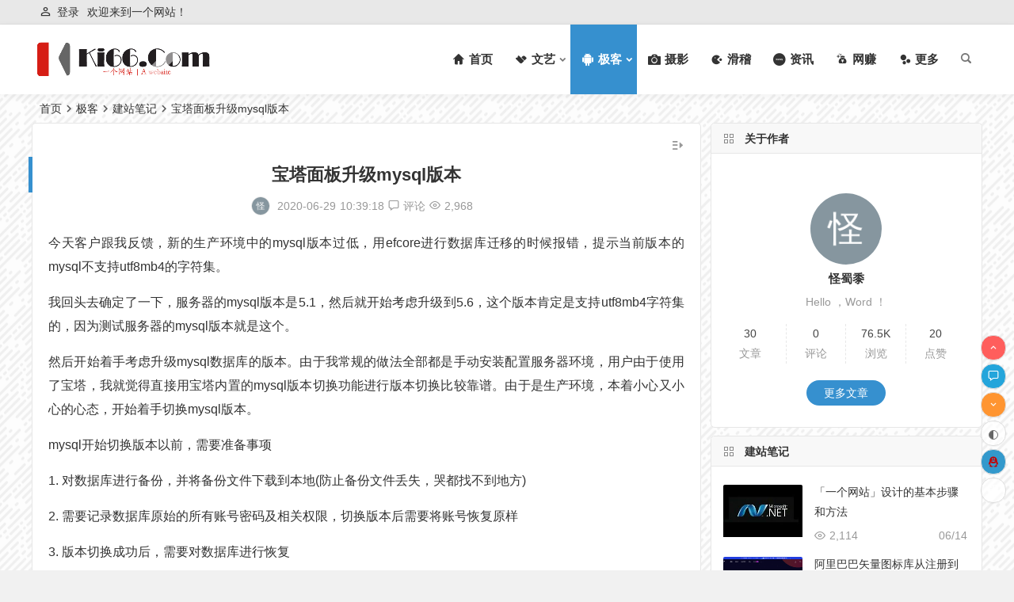

--- FILE ---
content_type: text/html; charset=UTF-8
request_url: https://www.ki66.com/1678
body_size: 16593
content:
<!DOCTYPE html>
<html lang="zh-CN">
<head>
<meta charset="UTF-8" />
<meta name="viewport" content="width=device-width, initial-scale=1" />
<meta http-equiv="Cache-Control" content="no-transform" />
<meta http-equiv="Cache-Control" content="no-siteapp" />
<title>宝塔面板升级mysql版本 | Ki66 . Com</title>
<meta name="description" content="今天客户跟我反馈，新的生产环境中的mysql版本过低，用efcore进行数据库迁移的时候报错，提示当前版本的mysql不支持utf8mb4的字符集。" />
<meta name="keywords" content="MYSQL,宝塔,MYSQL升级" />
<meta property="og:description" content="今天客户跟我反馈，新的生产环境中的mysql版本过低，用efcore进行数据库迁移的时候报错，提示当前版本的mysql不支持utf8mb4的字符集。">
<meta property="og:type" content="acticle">
<meta property="og:locale" content="zh-CN" />
<meta property="og:site_name" content="Ki66 . Com">
<meta property="og:title" content="宝塔面板升级mysql版本">
<meta property="og:url" content="https://www.ki66.com/1678"/> 
<meta property="og:image" content="https://www.ki66.com/wp-content/uploads/2020/06/frc-0af508c8d765b9fa8d0bbb31ba1e13d8.png">
<link rel="shortcut icon" href="https://www.ki66.com/wp-content/themes/begin/img/favicon.ico">
<link rel="apple-touch-icon" sizes="114x114" href="https://www.ki66.com/wp-content/uploads/2020/06/favicon.png" />
<link rel="pingback" href="https://www.ki66.com/xmlrpc.php">
<meta name='robots' content='max-image-preview:large' />
<link rel='stylesheet' id='begin-style-css'  href='https://www.ki66.com/wp-content/themes/begin/style.css?ver=2021/05/29' type='text/css' media='all' />
<link rel='stylesheet' id='be-css'  href='https://www.ki66.com/wp-content/themes/begin/css/be.css?ver=2021/05/29' type='text/css' media='all' />
<link rel='stylesheet' id='fonts-css'  href='https://www.ki66.com/wp-content/themes/begin/css/fonts/fonts.css?ver=2021/05/29' type='text/css' media='all' />
<link rel='stylesheet' id='icons-css'  href='https://www.ki66.com/wp-content/themes/begin/css/icons/icons.css?ver=2021/05/29' type='text/css' media='all' />
<link rel='stylesheet' id='iconfontd-css'  href='https://at.alicdn.com/t/font_1885785_hq9mbwc3arl.css?ver=2021/05/29' type='text/css' media='all' />
<link rel='stylesheet' id='highlight-css'  href='https://www.ki66.com/wp-content/themes/begin/css/highlight.css?ver=2021/05/29' type='text/css' media='all' />
<link rel='stylesheet' id='prettify-css'  href='https://www.ki66.com/wp-content/themes/begin/css/prettify.css?ver=2021/05/29' type='text/css' media='all' />
<script type='text/javascript' src='https://www.ki66.com/wp-includes/js/jquery/jquery.min.js?ver=3.6.0' id='jquery-core-js'></script>
<script type='text/javascript' src='https://www.ki66.com/wp-includes/js/jquery/jquery-migrate.min.js?ver=3.3.2' id='jquery-migrate-js'></script>
<script type='text/javascript' src='https://www.ki66.com/wp-content/themes/begin/js/jquery.lazyload.js?ver=2021/05/29' id='lazyload-js'></script>
<!--[if lt IE 9]>
<script type='text/javascript' src='https://www.ki66.com/wp-content/themes/begin/js/html5.js?ver=2021/05/29' id='html5-js'></script>
<![endif]-->
<link rel="canonical" href="https://www.ki66.com/1678" />
<style type="text/css">#content, .search-wrap, .header-sub, .nav-top, #top-menu, #navigation-top, #mobile-nav, #main-search, .bread, .footer-widget, .links-box, .g-col, .links-group #links, .logo-box, #menu-container-o {width: 1200px;}@media screen and (max-width: 1200px) {#content, .bread, .footer-widget, .links-box, #top-menu, #navigation-top, .nav-top, #main-search, #search-main, #mobile-nav, .header-sub, .bread, .g-col, .links-group #links, .logo-box, .search-wrap {width: 98%;} #menu-container-o {width: 100%;}}/*右侧滚动条美化*/
#scroll{width:32px;float:rightright;position:fixed;rightright:10px;bottombottom:50px;z-index:9999;}#scroll li a{font-size:16px;color:#fff;width:32px;height:32px;line-height:28px;text-align:center;vertical-align:middle;margin-top:4px;display:block;cursor:pointer;border:1px solid #ddd;border-radius:15px;box-shadow:0 1px 1px rgba(0,0,0,0.04);}#scroll li a:hover{background:#2f889a;color:#fff;border:1px solid #2f889a;transition:all .2s ease-in 0s;}.scroll-h{background-color:#ff5e5c !important;}.scroll-c{background-color:#24a5db !important;}.scroll-b{background-color:#ff9531 !important;}#gb2big5{background-color:#aec534 !important;}.qr{background-color:#4a4a4a !important;}.qqonline a{background:#39c!important;}@media screen and (min-width:900px){#scroll li a:hover{background:#2f889a;color:#fff;border:1px solid #2f889a;transition:all 0.2s ease-in 0s;}}.qr-img{position:fixed;background:#fff;bottombottom:50px;rightright:50px;max-width:300px;z-index:9999;display:none;border-radius:4px;padding:10px 10px 2px 10px;animation:fade-in;animation-duration:0.5s;-webkit-animation:fade-in 0.5s;border:1px solid #ddd;box-shadow:0 1px 1px rgba(0,0,0,0.05);}#output img{position:absolute;top:72px;rightright:72px;width:25px;height:25px;}.qr .fa-qrcode{font-size:20px !important;line-height:32px !important;}.qr-img .arrow{position:absolute;font-size:26px;bottombottom:2px;}.arrow-y{color:#fff;rightright:-8px;}.arrow-z{color:#c6c6c6;rightright:-9px;}#output td{border:none;}#output td{padding:0;}.page-template-template-blog #scroll li a.scroll-c,.page-template-template-code #scroll li a.scroll-c,.page-template-template-links #scroll li a.scroll-c,.page-template-template-archives #scroll li a.scroll-c,.page-template-template-cms #scroll li a.scroll-c,.page-template-template-hot #scroll li a.scroll-c,.page-template-template-tag #scroll li a.scroll-c,.page-template-template-tougao #scroll li a.scroll-c,.page-template-template-contact #scroll li a.scroll-c,.page-template-template-message #scroll li a.scroll-c,.page-template-template-baidu #scroll li a.scroll-c{display:none;}
/*首页关于本站 微信 QQ 微博 订阅按钮底色美化*/
#feed_widget a { color: #999; width: 40px; display: block; text-align: center; height: 40px; line-height: 34px; margin: 0 auto; border-radius: 20px; border: 1px solid #ddd; } #feed_widget .feed a { color: #d28300; border: 1px solid #d28300 } #feed_widget .feed a:hover { background: #d28300; color: #fff !important; border: 1px solid #d28300 } #feed_widget .weixin a { color: #248a34; border: 1px solid #248a34; } #feed_widget .weixin a:hover { background: #248a34; color: #fff! important; border: 1px solid #248a34 } #feed_widget .tsina a { color: #c40000; border: 1px solid #c40000 } #feed_widget .tsina a:hover { background: #c40000; color: #fff !important; border: 1px solid #c40000 } #feed_widget .tqq a { color: #4e91d1; border: 1px solid #4e91d1 } #feed_widget .tqq a:hover { background: #4e91d1; color: #fff !important; border: 1px solid #4e91d1 } </style><style type="text/css" id="custom-background-css">
body.custom-background { background-image: url("https://www.ki66.com/wp-content/uploads/2020/06/funky-lines.png"); background-position: center bottom; background-size: auto; background-repeat: repeat; background-attachment: scroll; }
</style>
	<link rel="icon" href="https://www.ki66.com/wp-content/uploads/2020/06/favicon_a.jpg" sizes="32x32" />
<link rel="icon" href="https://www.ki66.com/wp-content/uploads/2020/06/favicon_a.jpg" sizes="192x192" />
<link rel="apple-touch-icon" href="https://www.ki66.com/wp-content/uploads/2020/06/favicon_a.jpg" />
<meta name="msapplication-TileImage" content="https://www.ki66.com/wp-content/uploads/2020/06/favicon_a.jpg" />
<script data-ad-client="ca-pub-1073619593624647" async src="https://pagead2.googlesyndication.com/pagead/js/adsbygoogle.js"></script>
</head>
<body class="post-template-default single single-post postid-1678 single-format-standard custom-background" ontouchstart="">
	<script>
		if (localStorage.getItem('beNightMode')) {
			document.body.className +=' night';
		}
	</script>
	<div id="page" class="hfeed site">
	<header id="masthead" class="site-header da site-header-s">
	<div id="header-main-n" class="header-main-n">
				<nav id="header-top" class="header-top da">
			<div class="nav-top">
			<div id="user-profile">
								<div class="greet-top">
									<div class="user-wel">欢迎来到一个网站！</div>
							</div>
					
	
	<div class="login-reg login-admin">
									<div class="nav-set">
					<i class="be be-personoutline"></i>
				 	<div class="nav-login">
						<div class="show-layer" data-show-layer="login-layer" role="button">登录</div>
					</div>
				</div>
					
			</div>
</div>
	
	</div>
		</nav><!-- #top-header -->
				<div id="menu-container" class="da menu-glass">
			<div id="navigation-top" class="bgt menu_c">
				<span class="nav-search"></span>													<div class="logo-site">
												<p class="site-title">
								<a href="https://www.ki66.com/">
		<img src="https://www.ki66.com/wp-content/uploads/2020/06/KZZZ.png" title="Ki66 . Com" alt="Ki66 . Com" rel="home" />
				<span class="site-name">Ki66 . Com</span>
	</a>
					</p>
					</div><!-- .logo-site -->

									<div id="site-nav-wrap" class="site-nav-wrap-right">
									<div id="sidr-close">
						<span class="toggle-sidr-close"><i class="be be-cross"></i></span>
												<div class="mobile-login-but bkxy">
									<span class="mobile-login show-layer" data-show-layer="login-layer" role="button">登录</span>
											</div>
								</div>
					<nav id="site-nav" class="main-nav nav-ace">
									<span id="navigation-toggle" class="bars"><i class="be be-menu"></i></span>
	
		<div class="menu-%e4%b8%bb%e8%a6%81%e5%af%bc%e8%88%aa-container"><ul id="menu-%e4%b8%bb%e8%a6%81%e5%af%bc%e8%88%aa" class="down-menu nav-menu"><li id="menu-item-319" class="menu-item menu-item-type-custom menu-item-object-custom menu-item-home menu-item-319"><a href="https://www.ki66.com"><i class="zm zm-home2"></i><span class="font-text">首页</span></a></li>
<li id="menu-item-377" class="menu-item menu-item-type-taxonomy menu-item-object-category menu-item-has-children menu-item-377"><a href="https://www.ki66.com/category/literature/"><i class="zm zm-feed-logo-fill"></i><span class="font-text">文艺</span></a>
<ul class="sub-menu">
	<li id="menu-item-1243" class="menu-item menu-item-type-taxonomy menu-item-object-category menu-item-1243"><a href="https://www.ki66.com/category/literature/notes/"><i class="zm zm-wodebiji"></i><span class="font-text">自留地</span></a></li>
	<li id="menu-item-1242" class="menu-item menu-item-type-taxonomy menu-item-object-category menu-item-1242"><a href="https://www.ki66.com/category/literature/movie/"><i class="zm zm-dianyingpiao"></i><span class="font-text">看电影</span></a></li>
</ul>
</li>
<li id="menu-item-350" class="menu-item menu-item-type-taxonomy menu-item-object-category current-post-ancestor menu-item-has-children menu-item-350"><a href="https://www.ki66.com/category/geek/"><i class="zm zm-anzhuo"></i><span class="font-text">极客</span></a>
<ul class="sub-menu">
	<li id="menu-item-912" class="menu-item menu-item-type-taxonomy menu-item-object-category menu-item-912"><a href="https://www.ki66.com/category/geek/wordpress/"><i class="zm zm-wordpress"></i><span class="font-text">WordPress专题</span></a></li>
	<li id="menu-item-902" class="menu-item menu-item-type-taxonomy menu-item-object-category menu-item-902"><a href="https://www.ki66.com/category/geek/raspberry-pi/"><i class="zm zm-product"></i><span class="font-text">树莓派篇</span></a></li>
	<li id="menu-item-997" class="menu-item menu-item-type-taxonomy menu-item-object-category current-post-ancestor current-menu-parent current-post-parent menu-item-997"><a href="https://www.ki66.com/category/geek/net/"><i class="zm zm-wangzhanguanli"></i><span class="font-text">建站笔记</span></a></li>
	<li id="menu-item-1264" class="menu-item menu-item-type-taxonomy menu-item-object-category menu-item-1264"><a href="https://www.ki66.com/category/geek/network/"><i class="zm zm-wangluopitchon"></i><span class="font-text">网络技术</span></a></li>
	<li id="menu-item-1404" class="menu-item menu-item-type-taxonomy menu-item-object-category menu-item-1404"><a href="https://www.ki66.com/category/geek/software/"><i class="zm zm-ruanjian01"></i><span class="font-text">精品软件</span></a></li>
</ul>
</li>
<li id="menu-item-378" class="menu-item menu-item-type-taxonomy menu-item-object-category menu-item-378"><a href="https://www.ki66.com/category/photo/"><i class="zm zm-sheyinglvxing"></i><span class="font-text">摄影</span></a></li>
<li id="menu-item-380" class="menu-item menu-item-type-taxonomy menu-item-object-category menu-item-380"><a href="https://www.ki66.com/category/funny/"><i class="zm zm-yulesheshi-"></i><span class="font-text">滑稽</span></a></li>
<li id="menu-item-881" class="menu-item menu-item-type-taxonomy menu-item-object-category menu-item-881"><a href="https://www.ki66.com/category/information/"><i class="zm zm-xinwenzhongxin"></i><span class="font-text">资讯</span></a></li>
<li id="menu-item-1024" class="menu-item menu-item-type-taxonomy menu-item-object-category menu-item-1024"><a href="https://www.ki66.com/category/money/"><i class="zm zm-zhuanqian"></i><span class="font-text">网赚</span></a></li>
<li id="menu-item-504" class="menu-item menu-item-type-taxonomy menu-item-object-category menu-item-504"><a href="https://www.ki66.com/category/more/"><i class="zm zm-daohanggengduo2"></i><span class="font-text">更多</span></a></li>
</ul></div>
<div id="overlay"></div>
					</nav>
				</div>
																<div class="clear"></div>
			</div>
		</div>
	</div>
</header><!-- #masthead -->
<div id="search-main" class="da">
	<div class="off-search-a"></div>
	<div class="search-wrap bgt fadeInDown animated">
					<div class="searchbar da">
							<form method="get" id="searchform-so" action="https://www.ki66.com/">
					<span class="search-input">
						<input type="text" value="" name="s" id="so" class="bk dah" placeholder="" required />
						<button type="submit" id="searchsubmit-so" class="bk da"><i class="be be-search"></i></button>
					</span>
										<div class="clear"></div>
				</form>
						</div>
		
				<div class="searchbar da">
			<script>
			function g(formname) {
				var url = "https://www.baidu.com/baidu";
				if (formname.s[1].checked) {
					formname.ct.value = "2097152";
				} else {
					formname.ct.value = "0";
				}
				formname.action = url;
				return true;
			}
			</script>
			<form name="f1" onsubmit="return g(this)" target="_blank">
				<span class="search-input">
					<input name=word class="swap_value bk dah" placeholder="百度一下" name="q" />
					<input name=tn type=hidden value="bds" />
					<input name=cl type=hidden value="3" />
					<input name=ct type=hidden />
					<input name=si type=hidden value="www.ki66.com" />
					<button type="submit" id="searchbaidu" class="search-close bk da"><i class="be be-baidu"></i></button>
					<input name=s class="choose" type=radio />
					<input name=s class="choose" type=radio checked />
				</span>
			</form>
		</div>
		
					<div class="searchbar da">
				<form method="get" id="searchform" action="https://cse.google.com/cse" target="_blank">
					<span class="search-input">
						<input type="text" value="" name="q" id="s" class="bk dah" placeholder="Google" />
						<input type="hidden" name="cx" value="005077649218303215363:ngrflw3nv8m" />
						<input type="hidden" name="ie" value="UTF-8" />
						<button type="submit" id="searchsubmit" class="search-close bk da"><svg class="icon" viewBox="0 0 1024 1024" version="1.1" xmlns="http://www.w3.org/2000/svg" p-id="1785" width="200" height="200"><path d="M522.016 438.016v176h290.016c-12 76-88 222.016-290.016 222.016-174.016 0-318.016-146.016-318.016-324s144-324 318.016-324c100 0 166.016 44 204 80l140-134.016C776 50.016 660 0 522.016 0c-282.016 0-512 230.016-512 512 0 284 230.016 512 512 512 296 0 492-208 492-500 0-34.016-4-60-8-84z" p-id="1786"></path></svg></button>
					</span>
				</form>
			</div>
		
		
		
				<div class="clear"></div>

				<div class="clear"></div>
	</div>
	<div class="off-search-b">
		<div class="clear"></div>
	</div>
	<div class="off-search da fadeInDown animated"></div>
</div>		<nav class="bread">
		<div class="be-bread">
			<a class="crumbs" href="https://www.ki66.com/">首页</a><i class="be be-arrowright"></i><a href="https://www.ki66.com/category/geek/">极客</a><i class="be be-arrowright"></i><a href="https://www.ki66.com/category/geek/net/" rel="category tag">建站笔记</a><i class="be be-arrowright"></i>宝塔面板升级mysql版本								</div>
	</nav>
	
	


	
	<div id="content" class="site-content site-small site-roll">
		<div id="primary" class="content-area meta-b">

		<main id="main" class="site-main" role="main">

			
				<article id="post-1678" class="wow fadeInUp ms bk post-1678 post type-post status-publish format-standard hentry category-net tag-mysql tag-263 sobs">
		<header class="entry-header entry-header-c">
														<h1 class="entry-title">宝塔面板升级mysql版本</h1>										</header><!-- .entry-header -->

	<div class="entry-content">
		
						<div class="begin-single-meta begin-single-meta-c"><span class="meta-author"><span class="meta-author-avatar"><img alt='怪蜀黍' src='' class='avatar avatar-96 photo letter' height='96' width='96' /></span><div class="meta-author-box bgt">
	<div class="arrow-up bgt"></div>
	<a href="https://www.ki66.com/author/13/" rel="external nofollow">
		<div class="meta-author-inf yy bk">
			<div class="meta-inf-avatar bk">
									<img alt='怪蜀黍' src='' class='avatar avatar-96 photo letter' height='96' width='96' />							</div>
			<div class="meta-inf-name">怪蜀黍</div>
			<div class="meta-inf meta-inf-posts"><span>30</span><br />文章</div>
			<div class="meta-inf meta-inf-comment"><span>0</span><br />评论</div>
			<div class="clear"></div>
		</div>
	</a>
	<div class="clear"></div>
</div>
</span><span class="my-date">2020-06-29<i class="i-time">10:39:18</i></span><span class="comment"><a href="https://www.ki66.com/1678#respond"><i class="be be-speechbubble ri"></i><div class="comment-qa"></div><em>评论</em></a></span><span class="views"><i class="be be-eye ri"></i>2,968</span><span class="word-time"></span></div><span class="s-hide"><span class="off-side"></span></span>			
							<div class="single-content">
																<p>今天客户跟我反馈，新的生产环境中的mysql版本过低，用efcore进行数据库迁移的时候报错，提示当前版本的mysql不支持utf8mb4的字符集。</p>
<p>我回头去确定了一下，服务器的mysql版本是5.1，然后就开始考虑升级到5.6，这个版本肯定是支持utf8mb4字符集的，因为测试服务器的mysql版本就是这个。</p>
<p>然后开始着手考虑升级mysql数据库的版本。由于我常规的做法全部都是手动安装配置服务器环境，用户由于使用了宝塔，我就觉得直接用宝塔内置的mysql版本切换功能进行版本切换比较靠谱。由于是生产环境，本着小心又小心的心态，开始着手切换mysql版本。</p>
<p>mysql开始切换版本以前，需要准备事项</p>
<p>1. 对数据库进行备份，并将备份文件下载到本地(防止备份文件丢失，哭都找不到地方)</p>
<p>2. 需要记录数据库原始的所有账号密码及相关权限，切换版本后需要将账号恢复原样</p>
<p>3. 版本切换成功后，需要对数据库进行恢复</p>
<p>第一步：首先在宝塔面板的“软件管理”菜单中，找到早已经安装好mysql数据库，点击设置进入管理界面，截图如下。</p>
<div class="image-package">
<div class="image-container" style="max-width: 700px; max-height: 695px;">
<div class="image-view" data-width="1911" data-height="695"><img alt="宝塔面板升级mysql版本" class="aligncenter" src="https://www.ki66.com/wp-content/uploads/2020/06/frc-0af508c8d765b9fa8d0bbb31ba1e13d8.png" /></div>
</div>
<div class="image-caption">软件列表</div>
</div>
<p>第二步：按照切换版本的提示，将所有数据库删除。然后选择好对应的版本后，点击切换。</p>
<div class="image-package">
<div class="image-container" style="max-width: 700px; max-height: 646px;">
<div class="image-view" data-width="853" data-height="787"><img alt="宝塔面板升级mysql版本" class="aligncenter" src="https://www.ki66.com/wp-content/uploads/2020/06/frc-160c32179316cbcfa0167852ffa953e8.png" /></div>
</div>
<div class="image-caption">切换版本</div>
</div>
<p>第三步：等待新版本mysql数据库安装完成，面板有相关的提示信息，如下所示</p>
<div class="image-package">
<div class="image-container" style="max-width: 700px; max-height: 654px;">
<div class="image-view" data-width="833" data-height="778"><img alt="宝塔面板升级mysql版本" class="aligncenter" src="https://www.ki66.com/wp-content/uploads/2020/06/frc-8d2d95194f1458cd8747b6f740ff5249.png" /></div>
</div>
<div class="image-caption">安装过程提示</div>
</div>
<p>第四步：安装完成后，创建数据库，需要保证跟原来的数据库名称一致，字符集一致。并且需要设置用户名，密码和访问权限等</p>
<div class="image-package">
<div class="image-container" style="max-width: 660px; max-height: 436px;">
<div class="image-view" data-width="660" data-height="436"><img alt="宝塔面板升级mysql版本" class="aligncenter" src="https://www.ki66.com/wp-content/uploads/2020/06/frc-522940df8b3859d9d93f70c8f93c9ffc.png" /></div>
</div>
<div class="image-caption">新键数据库</div>
</div>
<p>第五步：恢复备份好的数据库，在数据库菜单中找到新创建的数据库，点击导入，选择备份的数据库文件，即可恢复数据库。</p>
<div class="image-package">
<div class="image-container" style="max-width: 700px; max-height: 604px;">
<div class="image-view" data-width="859" data-height="604"><img alt="宝塔面板升级mysql版本" class="aligncenter" src="https://www.ki66.com/wp-content/uploads/2020/06/frc-f863f5aad516c2fc79dfd873cda85182.png" /></div>
</div>
<div class="image-caption">恢复备份</div>
</div>
<p>至此，利用宝塔切换mysql版本的工作顺利完成。</p>
			</div>
							<div class="turn-small"></div>				<div class="sharing-box">
	<a class="zmy-btn-beshare zmy-btn-donate use-beshare-donate-btn bk" title="打赏"></a>	<a class="zmy-btn-beshare zmy-btn-like use-beshare-like-btn bk" data-count="" title="点赞">
		<span class="like-number">
			点赞		</span>
		<div class="triangle-down"></div>
	</a>	<span class="favorite-box show-layer" data-show-layer="login-layer"><a class="zmy-btn-beshare bk no-favorite"><span class="like-number da">登录收藏</span><div class="triangle-down"></div></a></span>	<a class="zmy-btn-beshare zmy-btn-share use-beshare-social-btn bk" title="分享"></a>			<span id="post-link">https://www.ki66.com/1678</span>
		<a class="zmy-btn-beshare zmy-btn-link use-beshare-link-btn bk" title="复制链接" onclick="copyLink()"></a>
		<a class="zmy-btn-beshare zmy-share-poster use-beshare-poster-btn bk" title="海报"></a></div>
		
	<div class="content-empty"></div>
		<footer class="single-footer">
		<div class="single-cat-tag"><div class="single-cat"><i class="be be-sort"></i><a href="https://www.ki66.com/category/geek/net/" rel="category tag">建站笔记</a></div></div>	</footer>

				<div class="clear"></div>
	</div><!-- .entry-content -->

	</article><!-- #post -->

<div class="single-tag"><ul class="wow fadeInUp"><li><a href="https://www.ki66.com/tag/mysql/" rel="tag">MYSQL</a></li><li><a href="https://www.ki66.com/tag/%e5%ae%9d%e5%a1%94/" rel="tag">宝塔</a></li><li><a href="https://www.ki66.com/tag/mysql%e5%8d%87%e7%ba%a7/" rel="tag">MYSQL升级</a></li></ul></div>
									<div class="authorbio wow fadeInUp ms bk">
					<img alt='怪蜀黍' src='' class='avatar avatar-96 photo letter' height='96' width='96' />				<ul class="spostinfo">
											<li>本文由 <a href="https://www.ki66.com/author/13/" title="文章作者 怪蜀黍" rel="author">怪蜀黍</a> 发表于 2020-06-29<i class="i-time">10:39:18</i></li>
						<li class="reprinted"><strong>转载请务必保留本文链接：</strong>https://www.ki66.com/1678</li>
			</ul>
	<div class="clear"></div>
</div>
				
				<nav class="nav-single wow fadeInUp">
	<a href="https://www.ki66.com/1675" rel="prev"><span class="meta-nav meta-previous ms bk"><span class="post-nav"><i class="be be-arrowleft"></i>上一篇</span><br/>MYSQL版本选择</span></a><a href="https://www.ki66.com/1712" rel="next"><span class="meta-nav meta-next ms bk"><span class="post-nav">下一篇 <i class="be be-arrowright"></i></span><br/>老阿姨强撩小鲜肉，这片我给6星</span></a>	<div class="clear"></div>
</nav>

				
									<div class="related-article">
	
					<article id="post-1675" class="wow fadeInUp post ms bk doclose">
	
			<figure class="thumbnail">
				<a class="sc" rel="external nofollow" href="https://www.ki66.com/1675"><img src="https://www.ki66.com/wp-content/themes/begin/prune.php?src=https://www.ki66.com/wp-content/uploads/2020/06/mysql.jpg&w=280&h=210&a=&zc=1" alt="MYSQL版本选择" width="280" height="210" /></a>			<span class="cat"><a href="https://www.ki66.com/category/geek/net/">建站笔记</a></span>
			</figure>

			<header class="entry-header">
				<h2 class="entry-title"><a href="https://www.ki66.com/1675" rel="bookmark">MYSQL版本选择</a></h2>			</header>
			<div class="entry-content">
				<div class="archive-content">
					       准备安装MySQL时，请确定要使用哪个版本和发行格式（二进制或源格式）。首先，决定要安装开发版本还是通用版本（GA）。开发版本具有最新功能，但不建议用于生产环境。GA版本（也称为生产版本...				</div>

				<span class="entry-meta">
					<span class="date">06月29日</span><span class="views"><i class="be be-eye ri"></i>2,628</span><span class="comment"><a href="https://www.ki66.com/1675#respond"><span class="no-comment"><i class="be be-speechbubble ri"></i>评论</span></a></span>				</span>
				<span class="title-l"></span>
			</div>
			<div class="clear"></div>
		</article>
	
	
	
					<article id="post-1670" class="wow fadeInUp post ms bk doclose">
	
			<figure class="thumbnail">
				<a class="sc" rel="external nofollow" href="https://www.ki66.com/1670"><img src="https://www.ki66.com/wp-content/themes/begin/prune.php?src=https://www.ki66.com/wp-content/uploads/2020/06/mys.jpg&w=280&h=210&a=&zc=1" alt="MySQL版本对比" width="280" height="210" /></a>			<span class="cat"><a href="https://www.ki66.com/category/geek/net/">建站笔记</a></span>
			</figure>

			<header class="entry-header">
				<h2 class="entry-title"><a href="https://www.ki66.com/1670" rel="bookmark">MySQL版本对比</a></h2>			</header>
			<div class="entry-content">
				<div class="archive-content">
					MySQL版本对比 服务器性能 1.mysql，percona mysql,mariadb均开源，支持分区表，MySQL的存储引擎是innodb,另外两个是xtraDB(性能不是很好) 高可用特性 1...				</div>

				<span class="entry-meta">
					<span class="date">06月29日</span><span class="views"><i class="be be-eye ri"></i>2,090</span><span class="comment"><a href="https://www.ki66.com/1670#respond"><span class="no-comment"><i class="be be-speechbubble ri"></i>评论</span></a></span>				</span>
				<span class="title-l"></span>
			</div>
			<div class="clear"></div>
		</article>
	
	
	
					<article id="post-1675" class="wow fadeInUp post ms bk doclose">
	
			<figure class="thumbnail">
				<a class="sc" rel="external nofollow" href="https://www.ki66.com/1675"><img src="https://www.ki66.com/wp-content/themes/begin/prune.php?src=https://www.ki66.com/wp-content/uploads/2020/06/mysql.jpg&w=280&h=210&a=&zc=1" alt="MYSQL版本选择" width="280" height="210" /></a>			<span class="cat"><a href="https://www.ki66.com/category/geek/net/">建站笔记</a></span>
			</figure>

			<header class="entry-header">
				<h2 class="entry-title"><a href="https://www.ki66.com/1675" rel="bookmark">MYSQL版本选择</a></h2>			</header>
			<div class="entry-content">
				<div class="archive-content">
					       准备安装MySQL时，请确定要使用哪个版本和发行格式（二进制或源格式）。首先，决定要安装开发版本还是通用版本（GA）。开发版本具有最新功能，但不建议用于生产环境。GA版本（也称为生产版本...				</div>

				<span class="entry-meta">
					<span class="date">06月29日</span><span class="views"><i class="be be-eye ri"></i>2,628</span><span class="comment"><a href="https://www.ki66.com/1675#respond"><span class="no-comment"><i class="be be-speechbubble ri"></i>评论</span></a></span>				</span>
				<span class="title-l"></span>
			</div>
			<div class="clear"></div>
		</article>
	
	
	
					<article id="post-1670" class="wow fadeInUp post ms bk doclose">
	
			<figure class="thumbnail">
				<a class="sc" rel="external nofollow" href="https://www.ki66.com/1670"><img src="https://www.ki66.com/wp-content/themes/begin/prune.php?src=https://www.ki66.com/wp-content/uploads/2020/06/mys.jpg&w=280&h=210&a=&zc=1" alt="MySQL版本对比" width="280" height="210" /></a>			<span class="cat"><a href="https://www.ki66.com/category/geek/net/">建站笔记</a></span>
			</figure>

			<header class="entry-header">
				<h2 class="entry-title"><a href="https://www.ki66.com/1670" rel="bookmark">MySQL版本对比</a></h2>			</header>
			<div class="entry-content">
				<div class="archive-content">
					MySQL版本对比 服务器性能 1.mysql，percona mysql,mariadb均开源，支持分区表，MySQL的存储引擎是innodb,另外两个是xtraDB(性能不是很好) 高可用特性 1...				</div>

				<span class="entry-meta">
					<span class="date">06月29日</span><span class="views"><i class="be be-eye ri"></i>2,090</span><span class="comment"><a href="https://www.ki66.com/1670#respond"><span class="no-comment"><i class="be be-speechbubble ri"></i>评论</span></a></span>				</span>
				<span class="title-l"></span>
			</div>
			<div class="clear"></div>
		</article>
	
	
		<div class="clear"></div>
</div>
<div class="domargin"></div>				
				
				
				
				<div class="scroll-comments"></div>
<!-- 引用 -->

<div id="comments" class="comments-area">
			<div id="respond" class="comment-respond wow fadeInUp ms bk da">
							<form action="https://www.ki66.com/wp-comments-post.php" method="post" id="commentform">
											<div class="comment-user-inf">
															<div class="user-avatar">
																		<img alt="匿名" src="">
								</div>
														<div class="comment-user-inc">
								<h3 id="reply-title" class="comment-reply-title">
									<span>发表评论</span>
									<small><a rel="nofollow" id="cancel-comment-reply-link" href="/1678#respond" style="display:none;">取消回复</a></small>
								</h3>
								<span class="comment-user-name">匿名网友</span>
								<span class="comment-user-alter"><span>填写信息</span></span>
							</div>
						</div>
					
					
											<div id="comment-author-info" class="comment-info author-form">
							<p class="comment-form-author pcd">
								<label class="bk da" for="author">昵称<span class="required bgt">*</span></label>
								<input type="text" name="author" id="author" class="commenttext da" value="" tabindex="2" required="required" />
							</p>
															<p class="comment-form-email pcd">
									<label class="bk da" for="email">邮箱<span class="required bgt">*</span></label>
									<input type="text" name="email" id="email" class="commenttext da" value="" tabindex="3" required="required" />
								</p>
																	<p class="comment-form-url pcd">
										<label class="bk da" for="url">网址</label>
										<input type="text" name="url" id="url" class="commenttext da" value="" tabindex="4" />
									</p>
																														<p class="comment-form-qq pcd">
									<label class="bk da" for="qq">QQ</label>
									<input id="qq" class="da" name="qq" type="text" value="" size="30" placeholder="输入QQ号码可以快速填写" />
									<span id="loging"></span>
								</p>
														<div class="clear"></div>
						</div>
					
					<div class="comment-form-comment">
													<textarea id="comment" class="da" name="comment" rows="4" tabindex="1" placeholder="赠人玫瑰，手留余香..." onfocus="this.placeholder=''" onblur="this.placeholder='赠人玫瑰，手留余香...'"></textarea>
												<p class="comment-tool bgt">
														<a class="emoji bgt bky" href="" title="插入表情"><i class="be be-insertemoticon"></i></a>						</p>
					</div>

													<p class="emoji-box">
								<script type="text/javascript">
function grin(obj) { 
	var val = document.getElementById('comment').value; 
	document.getElementById('comment').value = val + " " + obj + " "; 
}
</script>

<a href="javascript:grin(':?:')"><img src="https://www.ki66.com/wp-content/themes/begin/img/smilies/icon_question.gif" alt=":?:" title="疑问" /></a>
<a href="javascript:grin(':razz:')"><img src="https://www.ki66.com/wp-content/themes/begin/img/smilies/icon_razz.gif" alt=":razz:" title="调皮" /></a>
<a href="javascript:grin(':sad:')"><img src="https://www.ki66.com/wp-content/themes/begin/img/smilies/icon_sad.gif" alt=":sad:" title="难过" /></a>
<a href="javascript:grin(':evil:')"><img src="https://www.ki66.com/wp-content/themes/begin/img/smilies/icon_evil.gif" alt=":evil:" title="抠鼻" /></a>
<a href="javascript:grin(':!:')"><img src="https://www.ki66.com/wp-content/themes/begin/img/smilies/icon_exclaim.gif" alt=":!:" title="吓" /></a>
<a href="javascript:grin(':smile:')"><img src="https://www.ki66.com/wp-content/themes/begin/img/smilies/icon_smile.gif" alt=":smile:" title="微笑" /></a>
<a href="javascript:grin(':oops:')"><img src="https://www.ki66.com/wp-content/themes/begin/img/smilies/icon_redface.gif" alt=":oops:" title="憨笑" /></a>
<a href="javascript:grin(':grin:')"><img src="https://www.ki66.com/wp-content/themes/begin/img/smilies/icon_biggrin.gif" alt=":grin:" title="坏笑" /></a>
<a href="javascript:grin(':eek:')"><img src="https://www.ki66.com/wp-content/themes/begin/img/smilies/icon_surprised.gif" alt=":eek:" title="惊讶" /></a>
<a href="javascript:grin(':shock:')"><img src="https://www.ki66.com/wp-content/themes/begin/img/smilies/icon_eek.gif" alt=":shock:" title="发呆" /></a>
<a href="javascript:grin(':???:')"><img src="https://www.ki66.com/wp-content/themes/begin/img/smilies/icon_confused.gif" alt=":???:" title="撇嘴" /></a>
<a href="javascript:grin(':cool:')"><img src="https://www.ki66.com/wp-content/themes/begin/img/smilies/icon_cool.gif" alt=":cool:" title="大兵" /></a>
<a href="javascript:grin(':lol:')"><img src="https://www.ki66.com/wp-content/themes/begin/img/smilies/icon_lol.gif" alt=":lol:" title="偷笑" /></a>
<a href="javascript:grin(':mad:')"><img src="https://www.ki66.com/wp-content/themes/begin/img/smilies/icon_mad.gif" alt=":mad:" title="咒骂" /></a>
<a href="javascript:grin(':twisted:')"><img src="https://www.ki66.com/wp-content/themes/begin/img/smilies/icon_twisted.gif" alt=":twisted:" title="发怒" /></a>
<a href="javascript:grin(':roll:')"><img src="https://www.ki66.com/wp-content/themes/begin/img/smilies/icon_rolleyes.gif" alt=":roll:" title="白眼" /></a>
<a href="javascript:grin(':wink:')"><img src="https://www.ki66.com/wp-content/themes/begin/img/smilies/icon_wink.gif" alt=":wink:" title="鼓掌" /></a>
<a href="javascript:grin(':idea:')"><img src="https://www.ki66.com/wp-content/themes/begin/img/smilies/icon_idea.gif" alt=":idea:" title="酷" /></a>
<a href="javascript:grin(':arrow:')"><img src="https://www.ki66.com/wp-content/themes/begin/img/smilies/icon_arrow.gif" alt=":arrow:" title="擦汗" /></a>
<a href="javascript:grin(':neutral:')"><img src="https://www.ki66.com/wp-content/themes/begin/img/smilies/icon_neutral.gif" alt=":neutral:" title="亲亲" /></a>
<a href="javascript:grin(':cry:')"><img src="https://www.ki66.com/wp-content/themes/begin/img/smilies/icon_cry.gif" alt=":cry:" title="大哭" /></a>
<a href="javascript:grin(':mrgreen:')"><img src="https://www.ki66.com/wp-content/themes/begin/img/smilies/icon_mrgreen.gif" alt=":mrgreen:" title="呲牙" /></a>
<br />							</p>
						
					<p class="form-submit">
						<input id="submit" class="bk da" name="submit" type="submit" tabindex="5" value="提交"/>
					</p>

					<div class="qaptcha" title="滑动解锁"></div>
					<input type='hidden' name='comment_post_ID' value='1678' id='comment_post_ID' />
<input type='hidden' name='comment_parent' id='comment_parent' value='0' />
				</form>

	 				</div>
	
	
	</div>
<!-- #comments -->
			
		</main><!-- .site-main -->
	</div><!-- .content-area -->

<div id="sidebar" class="widget-area all-sidebar">

	
			<aside id="about_author-2" class="widget about_author wow fadeInUp ms bk"><h3 class="widget-title bkx da"><span class="title-i"><span></span><span></span><span></span><span></span></span>关于作者</h3>
<div id="about_author_widget">
	<div class="author-meta-box">
				<div class="author-meta">
							<div class="author-avatar">
											<img alt='怪蜀黍' src='' class='avatar avatar-96 photo letter' height='96' width='96' />										<div class="clear"></div>
				</div>
						<h4 class="author-the">怪蜀黍</h4>
			<div class="clear"></div>
		</div>
		<div class="clear"></div>
		<div class="author-th">
			<div class="author-description">Hello ，Word ！</div>
							<div class="author-th-inf">
					<div class="author-n author-nickname"><span>30</span><br />文章</div>					<div class="author-n"><span>0</span><br />评论</div>					<div class="author-n"><span>76.5K</span><br />浏览</div>					<div class="author-n author-th-views"><span>20</span><br />点赞</div>				</div>
						<div class="author-m"><a href="https://www.ki66.com/author/13/">更多文章</a></div>
			<div class="clear"></div>
		</div>
	<div class="clear"></div>
	</div>
</div>

<div class="clear"></div></aside><aside id="same_post-2" class="widget same_post wow fadeInUp ms bk"><h3 class="widget-title bkx da"><span class="title-i"><span></span><span></span><span></span><span></span></span>建站笔记</h3>
<div class="new_cat">
	<ul>
										<li class="cat-title">
												<span class="thumbnail">
						<a class="sc" rel="external nofollow" href="https://www.ki66.com/998"><img width="379" height="252" src="https://www.ki66.com/wp-content/uploads/2017/06/2017061410482313.jpg" class="attachment-content size-content wp-post-image" alt="「一个网站」设计的基本步骤和方法" loading="lazy" /></a>					</span>
					<span class="new-title"><a href="https://www.ki66.com/998" rel="bookmark">「一个网站」设计的基本步骤和方法</a></span>
					<span class="date">06/14</span>
					<span class="views"><i class="be be-eye ri"></i>2,114</span>							</li>
								<li class="cat-title">
												<span class="thumbnail">
						<a class="sc" rel="external nofollow" href="https://www.ki66.com/1277"><img src="https://www.ki66.com/wp-content/themes/begin/prune.php?src=https://www.ki66.com/wp-content/uploads/2020/06/frc-86c57f78de5af432cd13b349b62540f1.png&w=280&h=210&a=&zc=1" alt="阿里巴巴矢量图标库从注册到使用" width="280" height="210" /></a>					</span>
					<span class="new-title"><a href="https://www.ki66.com/1277" rel="bookmark">阿里巴巴矢量图标库从注册到使用</a></span>
					<span class="date">06/21</span>
					<span class="views"><i class="be be-eye ri"></i>1,788</span>							</li>
								<li class="cat-title">
												<span class="thumbnail">
						<a class="sc" rel="external nofollow" href="https://www.ki66.com/1424"><img src="https://www.ki66.com/wp-content/themes/begin/prune.php?src=https://www.ki66.com/wp-content/uploads/2020/06/1.png&w=280&h=210&a=&zc=1" alt="建站必备：一个很棒的html背景图片网站" width="280" height="210" /></a>					</span>
					<span class="new-title"><a href="https://www.ki66.com/1424" rel="bookmark">建站必备：一个很棒的html背景图片网站</a></span>
					<span class="date">06/21</span>
					<span class="views"><i class="be be-eye ri"></i>1,849</span>							</li>
								<li class="cat-title">
												<span class="thumbnail">
						<a class="sc" rel="external nofollow" href="https://www.ki66.com/1670"><img src="https://www.ki66.com/wp-content/themes/begin/prune.php?src=https://www.ki66.com/wp-content/uploads/2020/06/mys.jpg&w=280&h=210&a=&zc=1" alt="MySQL版本对比" width="280" height="210" /></a>					</span>
					<span class="new-title"><a href="https://www.ki66.com/1670" rel="bookmark">MySQL版本对比</a></span>
					<span class="date">06/29</span>
					<span class="views"><i class="be be-eye ri"></i>2,090</span>							</li>
								<li class="cat-title">
												<span class="thumbnail">
						<a class="sc" rel="external nofollow" href="https://www.ki66.com/1675"><img src="https://www.ki66.com/wp-content/themes/begin/prune.php?src=https://www.ki66.com/wp-content/uploads/2020/06/mysql.jpg&w=280&h=210&a=&zc=1" alt="MYSQL版本选择" width="280" height="210" /></a>					</span>
					<span class="new-title"><a href="https://www.ki66.com/1675" rel="bookmark">MYSQL版本选择</a></span>
					<span class="date">06/29</span>
					<span class="views"><i class="be be-eye ri"></i>2,628</span>							</li>
					</ul>
	<div class="clear"></div>
</div>

<div class="clear"></div></aside><aside id="random_post-2" class="widget random_post wow fadeInUp ms bk"><h3 class="widget-title bkx da"><span class="title-i"><span></span><span></span><span></span><span></span></span>随机文章</h3>
<div class="new_cat">
			<ul>
				<li>
							<span class="thumbnail">
					<a class="sc" rel="external nofollow" href="https://www.ki66.com/857"><img src="https://www.ki66.com/wp-content/themes/begin/prune.php?src=http://www.ki66.com/wp-content/uploads/2017/05/2017050117544251.jpg&w=280&h=210&a=&zc=1" alt="断更太久，福利来一波" width="280" height="210" /></a>				</span>
				<span class="new-title"><a href="https://www.ki66.com/857" rel="bookmark">断更太久，福利来一波</a></span>
				<span class="date">05/01</span>
				<span class="views"><i class="be be-eye ri"></i>2,647</span>					</li>
				<li>
							<span class="thumbnail">
					<a class="sc" rel="external nofollow" href="https://www.ki66.com/1866"><img src="https://www.ki66.com/wp-content/themes/begin/prune.php?src=https://www.ki66.com/wp-content/uploads/2020/07/frc-496ae9cd01126442d240c30284d971d3.gif&w=280&h=210&a=&zc=1" alt="解开的不止是衣衫，还有我们对应召女郎的疑惑" width="280" height="210" /></a>				</span>
				<span class="new-title"><a href="https://www.ki66.com/1866" rel="bookmark">解开的不止是衣衫，还有我们对应召女郎的疑惑</a></span>
				<span class="date">07/02</span>
				<span class="views"><i class="be be-eye ri"></i>4,856</span>					</li>
				<li>
							<span class="thumbnail">
					<a class="sc" rel="external nofollow" href="https://www.ki66.com/1748"><img src="https://www.ki66.com/wp-content/themes/begin/prune.php?src=https://www.ki66.com/wp-content/uploads/2020/06/WechatIMG9.jpeg&w=280&h=210&a=&zc=1" alt="iPhone用户注意，你的钱被苹果睡了！！" width="280" height="210" /></a>				</span>
				<span class="new-title"><a href="https://www.ki66.com/1748" rel="bookmark">iPhone用户注意，你的钱被苹果睡了！！</a></span>
				<span class="date">06/29</span>
				<span class="views"><i class="be be-eye ri"></i>2,414</span>					</li>
				<li>
							<span class="thumbnail">
					<a class="sc" rel="external nofollow" href="https://www.ki66.com/1169"><img src="https://www.ki66.com/wp-content/themes/begin/prune.php?src=https://www.ki66.com/wp-content/uploads/2020/06/shouh.png&w=280&h=210&a=&zc=1" alt="「教程」知更鸟begin主题怎么设置首页幻灯" width="280" height="210" /></a>				</span>
				<span class="new-title"><a href="https://www.ki66.com/1169" rel="bookmark">「教程」知更鸟begin主题怎么设置首页幻灯</a></span>
				<span class="date">06/17</span>
				<span class="views"><i class="be be-eye ri"></i>1,896</span>					</li>
				<li>
							<span class="thumbnail">
					<a class="sc" rel="external nofollow" href="https://www.ki66.com/1149"><img src="https://www.ki66.com/wp-content/themes/begin/prune.php?src=https://www.ki66.com/wp-content/uploads/2020/06/wp3.jpg&w=280&h=210&a=&zc=1" alt="「插件」WordPress采集公众号文章" width="280" height="210" /></a>				</span>
				<span class="new-title"><a href="https://www.ki66.com/1149" rel="bookmark">「插件」WordPress采集公众号文章</a></span>
				<span class="date">06/16</span>
				<span class="views"><i class="be be-eye ri"></i>2,121</span>					</li>
				<li>
							<span class="thumbnail">
					<a class="sc" rel="external nofollow" href="https://www.ki66.com/584"><img width="632" height="354" src="https://www.ki66.com/wp-content/uploads/2017/03/2017031117512094.png" class="attachment-content size-content wp-post-image" alt="难以置信，那些来自手机的拍摄" loading="lazy" /></a>				</span>
				<span class="new-title"><a href="https://www.ki66.com/584" rel="bookmark">难以置信，那些来自手机的拍摄</a></span>
				<span class="date">03/11</span>
				<span class="views"><i class="be be-eye ri"></i>3,533</span>					</li>
				<li>
							<span class="thumbnail">
					<a class="sc" rel="external nofollow" href="https://www.ki66.com/905"><img src="https://www.ki66.com/wp-content/themes/begin/prune.php?src=http://www.ki66.com/wp-content/uploads/2017/05/2017052918154052.png&w=280&h=210&a=&zc=1" alt="U盘安装树莓派系统，利用U盘启动Raspberry" width="280" height="210" /></a>				</span>
				<span class="new-title"><a href="https://www.ki66.com/905" rel="bookmark">U盘安装树莓派系统，利用U盘启动Raspberry</a></span>
				<span class="date">05/29</span>
				<span class="views"><i class="be be-eye ri"></i>2,258</span>					</li>
				<li>
							<span class="thumbnail">
					<a class="sc" rel="external nofollow" href="https://www.ki66.com/187"><img width="500" height="372" src="https://www.ki66.com/wp-content/uploads/2016/10/2017030219241552.jpg" class="attachment-content size-content wp-post-image" alt="头发乱了" loading="lazy" /></a>				</span>
				<span class="new-title"><a href="https://www.ki66.com/187" rel="bookmark">头发乱了</a></span>
				<span class="date">10/10</span>
				<span class="views"><i class="be be-eye ri"></i>5,476</span>					</li>
					</ul>
</div>

<div class="clear"></div></aside>	
	</div>

<div class="clear"></div>	</div><!-- .site-content -->
	<div class="clear"></div>
					<div id="footer-widget-box" class="footer-site-widget">
	<div class="footer-widget-bg" style="background: url('https://img.maocdn.cn/img/2021/04/07/wbgb.jpg') no-repeat fixed center / cover;">		<div class="footer-widget bgt">
			<aside id="php_text-4" class="widget php_text wow fadeInUp"><h3 class="widget-title bkx da"><span class="s-icon"></span><span class="title-i"><span></span><span></span><span></span><span></span></span>关于本站</h3><div class="textwidget widget-text"><p>开发,分享各种干货。<br />
坚信每个努力的身影背后,都有一个想要改变这世界的灵魂。</p>
</div><div class="clear"></div></aside><aside id="php_text-2" class="widget php_text wow fadeInUp"><div class="textwidget widget-text"><ul class="about-me-img clearfix">
                <li>
                    <img src="https://www.ki66.com/wp-content/uploads/2020/06/Wx-1.jpeg" alt="我的微信">
                    <p>我的微信</p>
                </li>
                <li>
                    <img src="https://www.ki66.com/wp-content/uploads/2020/06/qqqun.png" alt="官方QQ交流群">
                    <p>QQ交流群</p>
                </li>
                <li>
                    <a href="https://weibo.com/234884647" target="_blank">
                        <img src="https://www.ki66.com/wp-content/uploads/2020/06/xlwb.png" alt="新浪微博">
                        <p>官方微博</p>
                    </a>
                </li>
            </ul>
<style type="text/css">
.about-me-img li {
    float: left;
    padding: 5px;
    width: 33.333333333333333333% !important;
}
.about-me-img p {
    text-align: center;
}
</style></div><div class="clear"></div></aside><aside id="php_text-3" class="widget php_text wow fadeInUp"><h3 class="widget-title bkx da"><span class="s-icon"></span><span class="title-i"><span></span><span></span><span></span><span></span></span>版权声明</h3><div class="textwidget widget-text">本站大部分资源收集于网络，只做学习和交流使用，版权归原作者所有。若本站发布的内容侵犯到您的权益，请联系站长删除，我们将及时处理。</div><div class="clear"></div></aside>			<div class="clear"></div>
		</div>
		</div>
	</div>	<footer id="colophon" class="site-footer bgt" role="contentinfo">
		<div class="site-info">
			Copyright © <strong> Ki66.Com | 一个网站</strong> 版权所有.			<div class="add-info">
				<a href="https://www.ki66.com"><img class="aligncenter wp-image-1191" src="https://www.ki66.com/wp-content/uploads/2020/06/KZZZ.png" alt="" width="119" height="27" /></a>								<div class="clear"></div>
											</div>

				</div><!-- .site-info -->
			</footer><!-- .site-footer -->
	<div class="login-overlay" id="login-layer">
	<div id="login">
		<div id="login-tab" class="fadeInDown animated da bk">
						<div class="login-tab-product sign da">
							<h2 class="login-tab-hd">
																		<span class="login-tab-hd-con"><a href="javascript:" not="not">登录</a></span>
							<span class="login-tab-hd-con"><a href="javascript:" not="not">注册</a></span>
							<span class="login-tab-hd-con"><a href="javascript:" not="not">找回密码</a></span>
															</h2>
						<div class="login-tab-bd login-dom-display">
										<div class="login-tab-bd-con login-current">
					<div id="tab1_login" class="tab_content_login">
						<form class="zml-form" action="" method="post">
							<div class="zml-status"></div>
							<div class="zml-username">
								<div class="zml-username-input zml-ico">
									<svg class="login-icon" viewBox="0 0 1024 1024" xmlns="http://www.w3.org/2000/svg" width="200" height="200"><path d="M512 18.962666c272.298152 0 493.037334 220.74052 493.037334 493.035996 0 125.181958-46.678154 239.444963-123.545653 326.3952l-1.139927 1.284425a483.182046 483.182046 0 0 1-6.871676 7.559378l-1.087747 1.168024a488.919146 488.919146 0 0 1-7.179402 7.527268l-0.899098 0.920504a492.646655 492.646655 0 0 1-7.430935 7.432273l-0.974022 0.94994a499.389888 499.389888 0 0 1-7.608882 7.254327l-1.016837 0.945925a502.654468 502.654468 0 0 1-7.548674 6.863648l-1.44364 1.280411c-86.932844 76.819333-201.162401 123.454673-326.294855 123.454673S272.644679 958.395305 185.706484 881.581323l-1.443641-1.280411a502.099222 502.099222 0 0 1-7.550012-6.863648l-1.015499-0.945925a499.083499 499.083499 0 0 1-7.608881-7.254327l-0.974023-0.94994a498.963084 498.963084 0 0 1-7.430935-7.432273l-0.899098-0.920505a482.585324 482.585324 0 0 1-7.179402-7.527267l-1.087747-1.168024a496.758154 496.758154 0 0 1-6.870338-7.559378l-1.139927-1.284425c-76.874189-86.944886-123.545653-201.21458-123.545653-326.3952 0.001338-272.296814 220.741858-493.037334 493.038672-493.037334z m124.867541 573.134628c93.552986 30.517141 172.030031 94.387862 221.394774 177.570452 53.599333-71.911758 85.331326-161.082981 85.331327-257.667746 0-238.362567-193.231075-431.593642-431.593642-431.593642-238.362567 0-431.593642 193.231075-431.593642 431.593642 0 96.584765 31.727979 185.761339 85.332665 257.667746 49.363406-83.18259 127.84045-147.053311 221.394774-177.570452-53.767914-38.79767-88.76984-101.982027-88.76984-173.349243 0-117.989176 95.648205-213.636043 213.636043-213.636043 117.989176 0 213.637381 95.648205 213.637381 213.636043 0 71.367216-35.004602 134.551572-88.76984 173.349243z m177.182449 228.146034c-56.198956-109.668509-170.350912-184.729785-302.04999-184.729785-131.69774 0-245.849696 75.062614-302.048652 184.729785 77.845536 76.290846 184.443465 123.350314 302.048652 123.350314 117.606525 0 224.20713-47.059468 302.04999-123.350314zM512 266.411203c-84.13253 0-152.33551 68.202981-152.33551 152.33551 0 84.13253 68.202981 152.33551 152.33551 152.33551 84.133867 0 152.33551-68.204319 152.33551-152.33551 0-84.13253-68.201643-152.33551-152.33551-152.33551z" p-id="5953"></path></svg>
									<input class="input-control dah bk" type="text" name="log" placeholder="用户名" onfocus="this.placeholder=''" onblur="this.placeholder='用户名'" />
								</div>
							</div>
							<div class="zml-password">
								<div class="zml-password-label pass-input">
									<div class="togglepass"><i class="be be-eye"></i></div>
								</div>
								<div class="zml-password-input zml-ico">
									<svg class="login-icon" viewBox="0 0 1024 1024" xmlns="http://www.w3.org/2000/svg" width="200" height="200"><path d="M512 18.962666c272.298152 0 493.037334 220.74052 493.037334 493.035996 0 272.298152-220.739182 493.037334-493.037334 493.037334-272.296814 0-493.035996-220.739182-493.035996-493.037334-0.001338-272.295476 220.739182-493.035996 493.035996-493.035996z m0 61.443692c-238.362567 0-431.593642 193.231075-431.593642 431.593642 0 238.362567 193.231075 431.593642 431.593642 431.593642 238.362567 0 431.593642-193.231075 431.593642-431.593642 0-238.362567-193.231075-431.593642-431.593642-431.593642z" p-id="13103"></path><path d="M344.148365 474.56168h335.704608c8.999004 0 16.360367 7.361362 16.360366 16.360367v185.457626c0 8.999004-7.361362 16.361705-16.360366 16.361704H344.148365c-8.999004 0-16.360367-7.3627-16.360366-16.361704V490.922047c0-8.997666 7.361362-16.360367 16.360366-16.360367z m167.851635-202.793353c-84.426877 0-154.29961 62.2197-166.323704 143.303057h-1.529269c-41.7184 0-75.852001 34.133601-75.852 75.852v185.457627c0 41.719738 34.133601 75.852001 75.852 75.852h335.704608c41.719738 0 75.852001-34.133601 75.852-75.852V490.922047c0-41.7184-34.133601-75.852001-75.852-75.852001h-1.529269c-12.021418-81.08202-81.895489-143.301719-166.322366-143.301719z m100.343046 143.301719H411.658291c11.134361-45.071285 51.83191-78.4931 100.341709-78.4931 48.511136 0.001338 89.208685 33.421815 100.343046 78.4931z" p-id="13104"></path></svg>
									<input class="login-pass input-control dah bk" type="password" name="pwd" placeholder="密码" onfocus="this.placeholder=''" onblur="this.placeholder='密码'" autocomplete="off" />
								</div>
							</div>
								<div class="login-form"></div>
							<div class="zml-submit">
								<div class="zml-submit-button">
									<input type="submit" name="wp-submit" class="button-primary" value="登录" tabindex="100" />
									<input type="hidden" name="login-ajax" value="login" />
									<input type="hidden" name="security" value="a5fa244bf2">
									<input type="hidden" name="redirect_to" value="/1678" />
								</div>
								<div class="rememberme pretty success">
									<input type="checkbox" name="rememberme" value="forever" checked="checked" checked />
									<label for="rememberme" type="checkbox"/>
										<i class="mdi" data-icon=""></i>
										<em>记住我的登录信息</em>
									</label>
								</div>
							</div>
						</form>
					</div>
				</div>

								<div class="login-tab-bd-con">
					<div id="tab2_login" class="tab_content_login">
						<div class="zml-register">
								<form class="zml-register-form" action="" method="post">
		<div>
			<div class="zml-status"></div>
			<div class="zml-username zml-ico">
				<svg class="login-icon" viewBox="0 0 1024 1024" xmlns="http://www.w3.org/2000/svg" width="200" height="200"><path d="M512 18.962666c272.298152 0 493.037334 220.74052 493.037334 493.035996 0 125.181958-46.678154 239.444963-123.545653 326.3952l-1.139927 1.284425a483.182046 483.182046 0 0 1-6.871676 7.559378l-1.087747 1.168024a488.919146 488.919146 0 0 1-7.179402 7.527268l-0.899098 0.920504a492.646655 492.646655 0 0 1-7.430935 7.432273l-0.974022 0.94994a499.389888 499.389888 0 0 1-7.608882 7.254327l-1.016837 0.945925a502.654468 502.654468 0 0 1-7.548674 6.863648l-1.44364 1.280411c-86.932844 76.819333-201.162401 123.454673-326.294855 123.454673S272.644679 958.395305 185.706484 881.581323l-1.443641-1.280411a502.099222 502.099222 0 0 1-7.550012-6.863648l-1.015499-0.945925a499.083499 499.083499 0 0 1-7.608881-7.254327l-0.974023-0.94994a498.963084 498.963084 0 0 1-7.430935-7.432273l-0.899098-0.920505a482.585324 482.585324 0 0 1-7.179402-7.527267l-1.087747-1.168024a496.758154 496.758154 0 0 1-6.870338-7.559378l-1.139927-1.284425c-76.874189-86.944886-123.545653-201.21458-123.545653-326.3952 0.001338-272.296814 220.741858-493.037334 493.038672-493.037334z m124.867541 573.134628c93.552986 30.517141 172.030031 94.387862 221.394774 177.570452 53.599333-71.911758 85.331326-161.082981 85.331327-257.667746 0-238.362567-193.231075-431.593642-431.593642-431.593642-238.362567 0-431.593642 193.231075-431.593642 431.593642 0 96.584765 31.727979 185.761339 85.332665 257.667746 49.363406-83.18259 127.84045-147.053311 221.394774-177.570452-53.767914-38.79767-88.76984-101.982027-88.76984-173.349243 0-117.989176 95.648205-213.636043 213.636043-213.636043 117.989176 0 213.637381 95.648205 213.637381 213.636043 0 71.367216-35.004602 134.551572-88.76984 173.349243z m177.182449 228.146034c-56.198956-109.668509-170.350912-184.729785-302.04999-184.729785-131.69774 0-245.849696 75.062614-302.048652 184.729785 77.845536 76.290846 184.443465 123.350314 302.048652 123.350314 117.606525 0 224.20713-47.059468 302.04999-123.350314zM512 266.411203c-84.13253 0-152.33551 68.202981-152.33551 152.33551 0 84.13253 68.202981 152.33551 152.33551 152.33551 84.133867 0 152.33551-68.204319 152.33551-152.33551 0-84.13253-68.201643-152.33551-152.33551-152.33551z" p-id="5953"></path></svg>
				<label>
					<input type="text" name="user_login" class="input-control dah bk" size="20" tabindex="10" required="required" placeholder="用户名*" onfocus="this.placeholder=''" onblur="this.placeholder='用户名*'" />
				</label>
			</div>
			<div class="zml-email zml-ico">
				<svg class="login-icon" viewBox="0 0 1024 1024" xmlns="http://www.w3.org/2000/svg" width="200" height="200"><path d="M512 18.962666c272.298152 0 493.037334 220.74052 493.037334 493.035996 0 272.298152-220.739182 493.037334-493.037334 493.037334-272.296814 0-493.035996-220.739182-493.035996-493.037334-0.001338-272.295476 220.739182-493.035996 493.035996-493.035996z m0 61.443692c-238.362567 0-431.593642 193.231075-431.593642 431.593642 0 238.362567 193.231075 431.593642 431.593642 431.593642 238.362567 0 431.593642-193.231075 431.593642-431.593642 0-238.362567-193.231075-431.593642-431.593642-431.593642z" p-id="16445"></path><path d="M314.911636 373.940341h394.176728c9.920847 0 18.036809 8.115962 18.036809 18.036809v240.0457c0 9.920847-8.115962 18.036809-18.036809 18.036809H314.911636c-9.920847 0-18.036809-8.115962-18.036809-18.036809V391.97715c0-9.920847 8.115962-18.036809 18.036809-18.036809z m0-57.815191c-41.7184 0-75.852001 34.133601-75.852001 75.852v240.047038c0 41.7184 34.133601 75.850663 75.852001 75.850662h394.176728c41.7184 0 75.852001-34.133601 75.852001-75.850662V391.97715c0-41.7184-34.134939-75.852001-75.852001-75.852H314.911636z" p-id="16446"></path><path d="M512 567.037622L690.967265 413.493949l47.471554-40.726984h-89.826815l-47.470216 40.726984-89.141788 76.478158-89.14045-76.478158-47.471554-40.726984h-89.825477l47.470216 40.726984z" p-id="16447"></path></svg>
				<label>
					<input type="text" name="user_email" class="input-control dah bk" size="25" tabindex="20" required="required" placeholder="邮箱 *" onfocus="this.placeholder=''" onblur="this.placeholder='邮箱 *'" />
				</label>
			</div>
			
<p class="label-captcha zml-ico captcha-ico">
	<img class="bk" src="https://www.ki66.com/wp-content/themes/begin/inc/captcha/captcha_images.php?width=120&height=35&code=1FrPZg%3D%3D" />
	<svg class="login-icon" viewBox="0 0 1024 1024" xmlns="http://www.w3.org/2000/svg" width="200" height="200"><path d="M512 18.962666c272.298152 0 493.037334 220.74052 493.037334 493.035996 0 272.298152-220.739182 493.037334-493.037334 493.037334-272.296814 0-493.035996-220.739182-493.035996-493.037334-0.001338-272.295476 220.739182-493.035996 493.035996-493.035996z m0 61.443692c-238.362567 0-431.593642 193.231075-431.593642 431.593642 0 238.362567 193.231075 431.593642 431.593642 431.593642 238.362567 0 431.593642-193.231075 431.593642-431.593642 0-238.362567-193.231075-431.593642-431.593642-431.593642z" p-id="17254"></path><path d="M680.732001 366.723477L461.637151 585.812975l-118.369152-118.373165c-13.133248-13.127896-34.494846-13.127896-47.628094 0-13.155993 13.160007-13.155993 34.468087 0 47.629431L437.827118 657.251102a33.607789 33.607789 0 0 0 23.808695 9.878033 33.629196 33.629196 0 0 0 23.814047-9.876695l242.904883-242.906221c13.160007-13.160007 13.160007-34.466749 0-47.622742-13.127896-13.134586-34.493508-13.133248-47.622742 0z" p-id="17255"></path></svg>
	<input type="text" name="zy_security_code" class="input captcha-input dah bk" value="" tabindex="1000" placeholder="验证码" onfocus="this.placeholder=''" onblur="this.placeholder='验证码'"><br/>
	<input type="hidden" name="zy_security_check" value="1FrPZg%3D%3D">
	<label id="zy_hp_label" style="display: none;">HP<br/>
		<input type="text" name="zy_hp" value="" class="input" size="20" tabindex="1001" />
	</label>
</p>
<div class="clear"></div>
						<div class="submit zml-submit-button">
				<input type="submit" name="wp-submit" class="button-primary" value="注册" tabindex="100" />
			</div>
			<input type="hidden" name="login-ajax" value="register" />
			<div class="zml-register-tip">注册信息通过邮箱发给您</div>
		</div>
	</form>
						</div>
					</div>
				</div>
				
								<div class="login-tab-bd-con">
					<div id="tab3_login" class="tab_content_login">
						<form class="zml-remember" action="" method="post">
							<div class="zml-status"></div>
							<div class="zml-remember-email">  
								输入用户名或电子邮件																<input type="text" name="user_login" class="input-control remember dah bk" value="" onfocus="if(this.value == ''){this.value = '';}" onblur="if(this.value == ''){this.value = ''}" />
								
<p class="label-captcha zml-ico captcha-ico">
	<img class="bk" src="https://www.ki66.com/wp-content/themes/begin/inc/captcha/captcha_images.php?width=120&height=35&code=kVibaA%3D%3D" />
	<svg class="login-icon" viewBox="0 0 1024 1024" xmlns="http://www.w3.org/2000/svg" width="200" height="200"><path d="M512 18.962666c272.298152 0 493.037334 220.74052 493.037334 493.035996 0 272.298152-220.739182 493.037334-493.037334 493.037334-272.296814 0-493.035996-220.739182-493.035996-493.037334-0.001338-272.295476 220.739182-493.035996 493.035996-493.035996z m0 61.443692c-238.362567 0-431.593642 193.231075-431.593642 431.593642 0 238.362567 193.231075 431.593642 431.593642 431.593642 238.362567 0 431.593642-193.231075 431.593642-431.593642 0-238.362567-193.231075-431.593642-431.593642-431.593642z" p-id="17254"></path><path d="M680.732001 366.723477L461.637151 585.812975l-118.369152-118.373165c-13.133248-13.127896-34.494846-13.127896-47.628094 0-13.155993 13.160007-13.155993 34.468087 0 47.629431L437.827118 657.251102a33.607789 33.607789 0 0 0 23.808695 9.878033 33.629196 33.629196 0 0 0 23.814047-9.876695l242.904883-242.906221c13.160007-13.160007 13.160007-34.466749 0-47.622742-13.127896-13.134586-34.493508-13.133248-47.622742 0z" p-id="17255"></path></svg>
	<input type="text" name="zy_security_code" class="input captcha-input dah bk" value="" tabindex="1000" placeholder="验证码" onfocus="this.placeholder=''" onblur="this.placeholder='验证码'"><br/>
	<input type="hidden" name="zy_security_check" value="kVibaA%3D%3D">
	<label id="zy_hp_label" style="display: none;">HP<br/>
		<input type="text" name="zy_hp" value="" class="input" size="20" tabindex="1001" />
	</label>
</p>
<div class="clear"></div>
							</div>
							<div class="zml-submit-button">
								<input type="submit" value="获取新密码" class="button-primary" />
								<input type="hidden" name="login-ajax" value="remember" />
							</div>
							<div class="zml-register-tip">重置密码链接通过邮箱发送给您</div>
						</form>
					</div>
				</div>
							</div>
		</div>

	
		</div>
	</div>
</div>
	<ul id="scroll" class="bgt fds">
	<li class="log log-no"><a class="log-button fo ms"><i class="be be-sort"></i></a><div class="log-prompt"><div class="log-arrow">目录<i class="be be-playarrow"></i></div></div></li>
			<li><a class="scroll-h ms fo"><i class="be be-arrowup"></i></a></li>	<li><a class="scroll-c fo"><i class="be be-speechbubble"></i></a></li>	<li><a class="scroll-b ms fo"><i class="be be-arrowdown"></i></a></li>			<ul class="night-day bgt">
			<li><span class="night-main"><a class="m-night fo ms"><span class="m-moon"><span></span></span></a></span></li>
			<li><a class="m-day fo ms"><i class="be be-loader"></i></a></li>
		</ul>
				<li class="qqonline">
		<div class="online bgt">
		<a class="ms fo"><i class="be be-qq"></i></a>
	</div>
	<div class="qqonline-box qq-b bgt">
		<div class="qqonline-main yy bk">
			<div class="tcb-qq"><div></div><div></div><div></div><div></div><div></div></div>
			<h4 class="qq-name">在线咨询</h4>
			
						<div class="nline-qq">
				<div class="qq-wpa qq-wpa-go">
					<textarea cols="1" rows="1" id="qq-id" class="da">57562896</textarea>
					<script type="text/javascript">function copyUrlqq() {var Urlqq=document.getElementById("qq-id");Urlqq.select();document.execCommand("Copy");alert("QQ号已复制，可粘贴到QQ中添加我为好友！");}</script>
					<a href="https://wpa.qq.com/msgrd?v=3&uin=57562896&site=qq&menu=yes" onClick="copyUrlqq()" title="QQ在线咨询" target="_blank" rel="external nofollow"><i class="be be-qq ms"></i><span class="qq-wpa-t">QQ在线咨询</span></a>
				</div>
			</div>
			
							<div class="nline-wiexin">
					<h4  class="wx-name">微信</h4>
					<img title="微信" alt="微信" src="https://www.ki66.com/wp-content/uploads/2020/06/Wx.jpeg"/>
				</div>
							<div class="tcb-qq"><div></div><div></div><div></div><div></div><div></div></div>
		</div>
		<div class="arrow-right"></div>
	</div>
	</li>			<li class="qrshow">
			<a class="qrurl ms fo"><i class="be be-qr-code"></i></a>
			<span class="qrurl-box yy bk fd">
				<img id="qrious">
				<span class="logo-qr"><img src="https://www.ki66.com/wp-content/uploads/2020/06/favicon.png" alt="Ki66 . Com" /></span>				<p>本页二维码</p>
				<span class="arrow-right"></span>
			</span>
		</li>
	</ul>
				</div><!-- .site -->
<script type="text/javascript">var QaptchaJqueryPage="https://www.ki66.com/wp-content/themes/begin/inc/qaptcha.jquery.php"</script>
<script type='text/javascript' id='favorite-js-extra'>
/* <![CDATA[ */
var keep = {"ajaxurl":"https:\/\/www.ki66.com\/wp-admin\/admin-ajax.php","nonce":"559fea95cf","errorMessage":"\u51fa\u9519\u4e86"};
/* ]]> */
</script>
<script type='text/javascript' src='https://www.ki66.com/wp-content/themes/begin/js/favorite-script.js?ver=2021/05/29' id='favorite-js'></script>
<script type='text/javascript' src='https://www.ki66.com/wp-content/themes/begin/js/superfish.js?ver=2021/05/29' id='superfish-js'></script>
<script type='text/javascript' id='be_script-js-extra'>
/* <![CDATA[ */
var plt = {"time":"30"};
/* ]]> */
</script>
<script type='text/javascript' src='https://www.ki66.com/wp-content/themes/begin/js/begin-script.js?ver=2021/05/29' id='be_script-js'></script>
<script type='text/javascript' id='ajax-content-js-extra'>
/* <![CDATA[ */
var ajax_content = {"ajax_url":"https:\/\/www.ki66.com\/wp-admin\/admin-ajax.php"};
/* ]]> */
</script>
<script type='text/javascript' src='https://www.ki66.com/wp-content/themes/begin/js/ajax-content.js?ver=2021/05/29' id='ajax-content-js'></script>
<script type='text/javascript' id='qrious-js-js-extra'>
/* <![CDATA[ */
var ajaxqrurl = {"qrurl":"1"};
/* ]]> */
</script>
<script type='text/javascript' src='https://www.ki66.com/wp-content/themes/begin/js/qrious.js?ver=2021/05/29' id='qrious-js-js'></script>
<script type='text/javascript' id='owl-js-extra'>
/* <![CDATA[ */
var Timeout = {"owl_time":"4000"};
var gridcarousel = {"grid_carousel_f":"4"};
var flexiselitems = {"flexisel_f":"5"};
/* ]]> */
</script>
<script type='text/javascript' src='https://www.ki66.com/wp-content/themes/begin/js/owl.js?ver=2021/05/29' id='owl-js'></script>
<script type='text/javascript' src='https://www.ki66.com/wp-content/themes/begin/js/sticky.js?ver=1.6.0' id='sticky-js'></script>
<script type='text/javascript' src='https://www.ki66.com/wp-content/themes/begin/js/ias.js?ver=2.2.1' id='ias-js'></script>
<script type='text/javascript' src='https://www.ki66.com/wp-content/themes/begin/js/letter.js?ver=2021/05/29' id='letter-js'></script>
<script type='text/javascript' id='ajax_tab-js-extra'>
/* <![CDATA[ */
var ajax_tab = {"ajax_url":"https:\/\/www.ki66.com\/wp-admin\/admin-ajax.php"};
/* ]]> */
</script>
<script type='text/javascript' src='https://www.ki66.com/wp-content/themes/begin/js/begin-tab.js?ver=2021/05/29' id='ajax_tab-js'></script>
<script type='text/javascript' src='https://www.ki66.com/wp-content/themes/begin/js/fancybox.js?ver=2021/05/29' id='fancybox-js'></script>
<script type='text/javascript' src='https://www.ki66.com/wp-content/themes/begin/js/getqqinfo.js?ver=2021/05/29' id='qqinfo-js'></script>
<script type='text/javascript' src='https://www.ki66.com/wp-includes/js/clipboard.min.js?ver=2021/05/29' id='clipboard-js-js'></script>
<script type='text/javascript' src='https://www.ki66.com/wp-content/themes/begin/js/copy-code.js?ver=2021/05/29' id='copy-code-js'></script>
<script type='text/javascript' src='https://www.ki66.com/wp-content/themes/begin/js/prettify.js?ver=2021/05/29' id='prettify-js'></script>
<script type='text/javascript' id='social-share-js-before'>
var beshare_opt="|https%3A%2F%2Fwww.ki66.com%2Fwp-content%2Fthemes%2Fbegin|0|https%3A%2F%2Fwww.ki66.com%2Fwp-admin%2Fadmin-ajax.php|1678";
var zmy_beshare_donate_html='<div class="tab-navs"><div class="share-tab-nav-item item-alipay current da"><i class="cx cx-alipay"></i><span class="bgt">支付宝</span></div><div class="share-tab-nav-item item-weixin da"><i class="cx cx-weixin"></i><span class="bgt">微信</span></div></div><div class="share-tab-conts"><div class="share-tab-cont current"><div class="give-qr"><img src="https://www.ki66.com/wp-content/uploads/2020/06/wxpay.png" alt="支付宝二维码"></div><p>支付宝扫描二维码打赏作者</p></div><div class="share-tab-cont"><div class="give-qr"><img src="https://www.ki66.com/wp-content/uploads/2020/06/zfbpay.png" alt="微信二维码"></div><p>微信扫描二维码打赏作者</p></div></div>';var zmy_beshare_html='<div class="zmy-share-list" data-cover="https://www.ki66.com/wp-content/uploads/2020/06/frc-0af508c8d765b9fa8d0bbb31ba1e13d8.png"><a class="share-logo ico-weixin bk" data-cmd="weixin" title="分享到微信" rel="nofollow"></a><a class="share-logo ico-weibo bk" data-cmd="weibo" title="分享到微博" rel="nofollow"></a><a class="share-logo ico-qzone bk" data-cmd="qzone" title="分享到QQ空间" rel="nofollow"></a><a class="share-logo ico-qq bk" data-cmd="qq" title="分享到QQ" rel="nofollow"></a>';
</script>
<script type='text/javascript' src='https://www.ki66.com/wp-content/themes/begin/js/social-share.js?ver=2021/05/29' id='social-share-js'></script>
<script type='text/javascript' src='https://www.ki66.com/wp-content/themes/begin/js/jquery-ui.js?ver=2021/05/29' id='jquery-ui-js'></script>
<script type='text/javascript' src='https://www.ki66.com/wp-content/themes/begin/js/qaptcha.js?ver=2021/05/29' id='qaptcha-js'></script>
<script type='text/javascript' id='comments-ajax-js-extra'>
/* <![CDATA[ */
var aqt = {"qt":"1"};
/* ]]> */
</script>
<script type='text/javascript' src='https://www.ki66.com/wp-content/themes/begin/js/comments-ajax.js?ver=2021/05/29' id='comments-ajax-js'></script>
</body>
</html>

--- FILE ---
content_type: text/html; charset=utf-8
request_url: https://www.google.com/recaptcha/api2/aframe
body_size: 247
content:
<!DOCTYPE HTML><html><head><meta http-equiv="content-type" content="text/html; charset=UTF-8"></head><body><script nonce="csVdsUTjXRIOosVcIkoIuQ">/** Anti-fraud and anti-abuse applications only. See google.com/recaptcha */ try{var clients={'sodar':'https://pagead2.googlesyndication.com/pagead/sodar?'};window.addEventListener("message",function(a){try{if(a.source===window.parent){var b=JSON.parse(a.data);var c=clients[b['id']];if(c){var d=document.createElement('img');d.src=c+b['params']+'&rc='+(localStorage.getItem("rc::a")?sessionStorage.getItem("rc::b"):"");window.document.body.appendChild(d);sessionStorage.setItem("rc::e",parseInt(sessionStorage.getItem("rc::e")||0)+1);localStorage.setItem("rc::h",'1768593213853');}}}catch(b){}});window.parent.postMessage("_grecaptcha_ready", "*");}catch(b){}</script></body></html>

--- FILE ---
content_type: text/css
request_url: https://at.alicdn.com/t/font_1885785_hq9mbwc3arl.css?ver=2021/05/29
body_size: 6062
content:
@font-face {font-family: "zm";
  src: url('//at.alicdn.com/t/font_1885785_hq9mbwc3arl.eot?t=1592722938397'); /* IE9 */
  src: url('//at.alicdn.com/t/font_1885785_hq9mbwc3arl.eot?t=1592722938397#iefix') format('embedded-opentype'), /* IE6-IE8 */
  url('[data-uri]') format('woff2'),
  url('//at.alicdn.com/t/font_1885785_hq9mbwc3arl.woff?t=1592722938397') format('woff'),
  url('//at.alicdn.com/t/font_1885785_hq9mbwc3arl.ttf?t=1592722938397') format('truetype'), /* chrome, firefox, opera, Safari, Android, iOS 4.2+ */
  url('//at.alicdn.com/t/font_1885785_hq9mbwc3arl.svg?t=1592722938397#zm') format('svg'); /* iOS 4.1- */
}

.zm {
  font-family: "zm" !important;
  font-size: 16px;
  font-style: normal;
  -webkit-font-smoothing: antialiased;
  -moz-osx-font-smoothing: grayscale;
}

.zm-dianyingpiao:before {
  content: "\e603";
}

.zm-shenghuodianyingpiao:before {
  content: "\e644";
}

.zm-notebook:before {
  content: "\e60c";
}

.zm-wodebiji:before {
  content: "\e679";
}

.zm-dianying:before {
  content: "\e6fb";
}

.zm-ruanjian01:before {
  content: "\e61a";
}

.zm-icon_video:before {
  content: "\e617";
}

.zm-wangluopitchon:before {
  content: "\e610";
}

.zm-dianyingzhiye-dianyingbangdianjitai:before {
  content: "\e691";
}

.zm-shuxiebianji:before {
  content: "\e68b";
}

.zm-expertsexchange:before {
  content: "\eb8f";
}

.zm-wangzhanguanli:before {
  content: "\e602";
}

.zm-biji:before {
  content: "\e61e";
}

.zm-ego-boxfull:before {
  content: "\e60a";
}

.zm-wordpress:before {
  content: "\e89a";
}

.zm-xinwenzhongxin:before {
  content: "\e67b";
}

.zm-sheyinglvxing:before {
  content: "\e601";
}

.zm-zhuanqian:before {
  content: "\e63d";
}

.zm-daohanggengduo2:before {
  content: "\e6cb";
}

.zm-shouye:before {
  content: "\e653";
}

.zm-jita:before {
  content: "\e6a4";
}

.zm-anzhuo:before {
  content: "\e64d";
}

.zm-yulesheshi-:before {
  content: "\e608";
}

.zm-shouye1:before {
  content: "\e77e";
}

.zm-set:before {
  content: "\e78e";
}

.zm-feed-logo-fill:before {
  content: "\e7ac";
}

.zm-home2:before {
  content: "\e600";
}

.zm-add-account:before {
  content: "\e776";
}

.zm-product:before {
  content: "\e788";
}

.zm-home-fill:before {
  content: "\e7ae";
}

